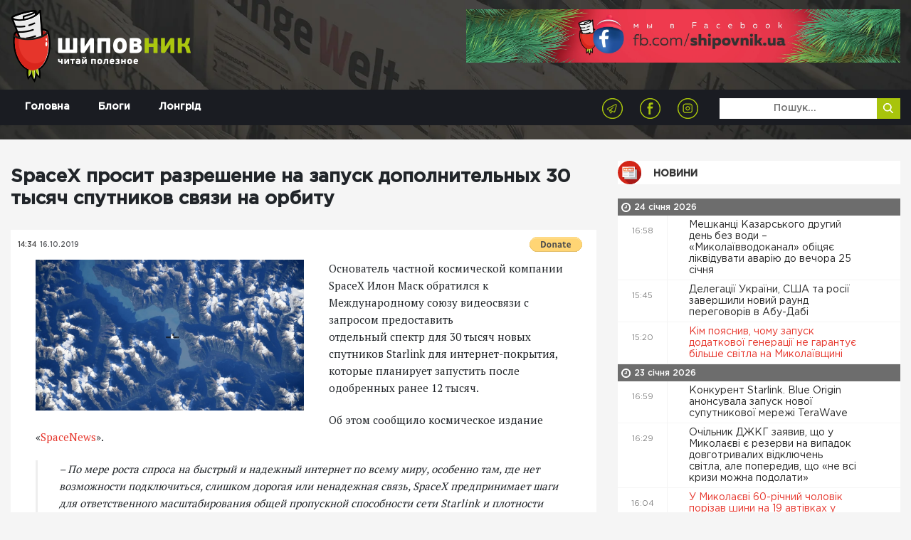

--- FILE ---
content_type: text/html; charset=UTF-8
request_url: https://shipovnik.ua/novosti/50662
body_size: 10085
content:
<!doctype html>
<html lang="uk">
    <head>
    <link rel="apple-touch-icon" sizes="57x57" href="/apple-icon-57x57.png">
    <link rel="apple-touch-icon" sizes="60x60" href="/apple-icon-60x60.png">
    <link rel="apple-touch-icon" sizes="72x72" href="/apple-icon-72x72.png">
    <link rel="apple-touch-icon" sizes="76x76" href="/apple-icon-76x76.png">
    <link rel="apple-touch-icon" sizes="114x114" href="/apple-icon-114x114.png">
    <link rel="apple-touch-icon" sizes="120x120" href="/apple-icon-120x120.png">
    <link rel="apple-touch-icon" sizes="144x144" href="/apple-icon-144x144.png">
    <link rel="apple-touch-icon" sizes="152x152" href="/apple-icon-152x152.png">
    <link rel="apple-touch-icon" sizes="180x180" href="/apple-icon-180x180.png">
    <link rel="icon" type="image/png" sizes="192x192"  href="/android-icon-192x192.png">
    <link rel="icon" type="image/png" sizes="32x32" href="/favicon-32x32.png">
    <link rel="icon" type="image/png" sizes="96x96" href="/favicon-96x96.png">
    <link rel="icon" type="image/png" sizes="16x16" href="/favicon-16x16.png">
    <link rel="manifest" href="/manifest.json">
    <meta name="msapplication-TileColor" content="#ffffff">
    <meta name="msapplication-TileImage" content="/ms-icon-144x144.png">
    <meta name="theme-color" content="#ffffff">
            <meta charset="utf-8">
<title>SpaceX просит разрешение на запуск дополнительных 30 тысяч спутников связи на орбиту | Шиповник - Новости Николаева</title>
<meta http-equiv="X-UA-Compatible" content="IE=edge">
<meta http-equiv="Content-Type" content="text/html; charset=UTF-8" />
<meta http-equiv="Content-Script-Type" content="text/javascript" />
<meta name="robots" content="INDEX, FOLLOW" />
<meta name="viewport" content="width=device-width, initial-scale=1">
<meta name="csrf-token" content="fsv7fevi36TxsG4sW6o9iywaFBaqLwgxPdQNmvMK">
<meta name="description" content="Основатель частной космической компании SpaceX Илон Маск обратился к Международному союзу видеосвязи с запросом предоставить отдельный&nbsp;спектр&nbsp;для 30 тысяч новых спутников Starlink для интернет-покрытия, которые планирует запустить после одобренных ранее 12 тысяч.

Об этом сообщило космическое издание &laquo;SpaceNews&raquo;.">
<meta name="copyright" content="Шиповник, shipovnik.ua" />
<meta property="fb:pages" content="705990049544083" />
<link href="/rss.xml" rel="alternate" type="application/rss+xml" title="RSS" />
<link rel="alternate" href="https://shipovnik.ua" hreflang="ru-ua" />
    <link rel="canonical" href="https://shipovnik.ua/novosti/50662"/>
        <meta property="og:type" content="article"/>
            <meta property="og:title" content="SpaceX просит разрешение на запуск дополнительных 30 тысяч спутников связи на орбиту"/>
            <meta property="og:description" content="Основатель частной космической компании SpaceX Илон Маск обратился к Международному союзу видеосвязи с запросом предоставить отдельный&nbsp;спектр&nbsp;для 30 тысяч новых спутников Starlink для интернет-покрытия, которые планирует запустить после одобренных ранее 12 тысяч.

Об этом сообщило космическое издание &laquo;SpaceNews&raquo;."/>
            <meta property="og:image" content="https://shipovnik.ua/img/%D0%A1%D0%BD%D0%B8%D0%BC%D0%BE%D0%BA%20%D1%8D%D0%BA%D1%80%D0%B0%D0%BD%D0%B0%202019-10-16%20%D0%B2%2013.54.14.png"/>
            <meta property="og:url" content="https://shipovnik.ua/novosti/50662"/>
        
        <meta property="article:published_time" content="2019-10-16T14:34:01+03:00" />
        <meta property="article:modified_time" content="2026-01-23T23:44:10+02:00" />
        <meta property="article:section" content="Новости" />
        
        <script type="application/ld+json">
    {
      "@context": "https://schema.org",
      "@type": "NewsArticle",
      "mainEntityOfPage": {
        "@type": "WebPage",
        "@id": "https://google.com/article"
      },
      "headline": "SpaceX просит разрешение на запуск дополнительных 30 тысяч спутников связи на орбиту",
      "image": [
                  "https://shipovnik.ua/img/Снимок экрана 2019-10-16 в 13.54.14.png"
             ],
      "datePublished": "2019-10-16T14:34:01+03:00",
      "dateModified": "2026-01-23T23:44:10+02:00",
      "author": {
        "@type": "Person",
        "name": "Божена Гофман"
      },
       "publisher": {
        "@type": "Organization",
        "name": "Шиповник - Новости Николаева",
        "logo": {
          "@type": "ImageObject",
          "url": "https://shipovnik.ua/storage/logo/shipovniklogo.png"
        }
      }
    }
    </script>
        <meta property="og:locale" content="ru_RU" />
    <meta property="og:site_name" content="Новини Миколаєва | Шиповник"/>
    <meta property="fb:app_id" content="237970676541742"/>
            <!-- Global site tag (gtag.js) - Google Analytics -->
<script async src="https://www.googletagmanager.com/gtag/js?id=UA-75217563-1"></script>
<script>
    window.dataLayer = window.dataLayer || [];
    function gtag(){dataLayer.push(arguments);}
    gtag('js', new Date());
    gtag('config', 'UA-75217563-1');
</script>
        <link rel="preload" href="/css/app.css?id=69a98bc19f3dd57239f0"  as="style">


    <link rel="preload" href="/fonts/GothamPro-Medium.woff" as="font" crossorigin="anonymous">
    <link rel="preload" href="/fonts/GothamPro.woff" as="font" crossorigin="anonymous">
    <link rel="prefetch" href="/js/img-optimize.js?id=23c6a2a8e1d9d5b52342" as="script" crossorigin="anonymous" type="application/javascript">
        <link href="/css/app.css?id=69a98bc19f3dd57239f0" rel="stylesheet">
    <script type="text/javascript" src="/js/img-optimize.js?id=23c6a2a8e1d9d5b52342"></script>
    <script async src="https://pagead2.googlesyndication.com/pagead/js/adsbygoogle.js?client=ca-pub-5642739804765597"
            crossorigin="anonymous"></script>
</head>
        <body>
        <header class="header">
            <div class="telegram">
            <a class="telegram-link" href="https://t.me/shipovnikmedia">
                <img class="telegram-logo" src="/images/tg1.jpg" alt="Telegram Logo"><br>
            </a>
        </div>
        <div class="container">
        <div class="row">
            <div class="col-md-6">
                <a href="/" class="logo">
                    <img src="/storage/logo/shipovniklogo.png" alt="main logo">
                </a>
            </div>
            <div class="col-md-6">
                <div class="header-banner">
                    <a href="https://www.facebook.com/shipovnik.ua/">
                        <img data-src="https://shipovnik.ua/images/promo/facebookship.webp" alt="facebook shipovnik"
                             class="lazy" height="110">
                    </a>
                    
                    
                    
                    
                    
                    
                    
                    
                    

                </div>
            </div>
        </div>
    </div>

    <div class="menu-wrap">
        <div class="container">
            <div class="row">
                <div class="col-md-12">
                    <div class="navbar navbar-expand-md main-navbar">
                        <button class="navbar-toggler ml-auto" type="button" data-toggle="collapse"
                                data-target="#navbarSupportedContent" aria-controls="navbarSupportedContent"
                                aria-expanded="false" aria-label="Toggle navigation">
                            <span class="navbar-toggler-icon"></span>
                        </button>
                        <div class="collapse navbar-collapse row" id="navbarSupportedContent">
                            <div class="col-md-4">
                                <ul class="nav main-menu">
                                                                            <li class="nav-item">
                                            <a class="nav-link  "
                                               href="/"
                                            >
                                                Головна
                                            </a>
                                        </li>
                                                                            <li class="nav-item">
                                            <a class="nav-link  "
                                               href="/blogs"
                                            >
                                                Блоги
                                            </a>
                                        </li>
                                                                            <li class="nav-item">
                                            <a class="nav-link  "
                                               href="/longrid"
                                            >
                                                Лонгрід
                                            </a>
                                        </li>
                                                                    </ul>
                            </div>
                            <div class="col-md-8">
                                <div class="row">
                                    <div class="col-md-8 text-right">
                                        <ul class="socials-list">
            <li><a href="https://telegram.me/shipovnikmedia"><img src="/storage/logo/social/1535656796_social-icon4.png" alt="Telegram"></a></li>
            <li><a href="https://www.facebook.com/shipovnik.ua"><img src="/storage/logo/social/1535656448_social-icon.png" alt="Facebook"></a></li>
            <li><a href="https://www.instagram.com/shipovnik.ua/"><img src="/storage/logo/social/1535656796_social-icon3.png" alt="Instagram"></a></li>
    </ul>
                                    </div>
                                    <div class="col-md-4">
                                        <form class='top-search' method="get">
                                            <input type="text" placeholder='Пошук...' name="search"
                                                   value="">
                                            <button type='submit'>
                                                <img src="/images/search-icon.png" alt="">
                                            </button>
                                        </form>
                                    </div>
                                </div>


                            </div>
                        </div>
                    </div>
                </div>
            </div>

        </div>

    </div>

<!-- ; -->
</header>
            <main>
        <div class="main-content-box single-post">
            <div class="container">
                <div class="row">
                    
                    
                    
                    <div class="col-md-8 col-lg-8">
                                                <article>
                            <header>
                                <h1>SpaceX просит разрешение на запуск дополнительных 30 тысяч спутников связи на орбиту</h1>
                            </header>
                            <div class="thumb">
                                <div class="top">
                                    <div class="row">
                                        <div class="col-sm-6 col-xs-6 half">
                                            <ul class="date">
                                                <li>14:34</li>
                                                <li>16.10.2019</li>
                                            </ul>
                                        </div>
                                        <div class="col-sm-6 col-xs-6 half">
                                            <form class="float-right m-t-10px donate-wrap"
                                                  action="https://www.paypal.com/cgi-bin/webscr" method="post"
                                                  target="_top">
                                                <input type="hidden" name="cmd" value="_s-xclick"/>
                                                <input type="hidden" name="hosted_button_id" value="S5KYR8GEUAUYQ"/>
                                                <input type="image"
                                                       src="https://www.paypalobjects.com/en_US/i/btn/btn_donate_SM.gif"
                                                       border="0" name="submit"
                                                       title="PayPal - The safer, easier way to pay online!"
                                                       alt="Donate with PayPal button"/>
                                                <img alt="" border="0" hidden
                                                     src="https://www.paypal.com/en_UA/i/scr/pixel.gif" width="1"
                                                     height="1"/>
                                            </form>
                                                                                    </div>
                                    </div>
                                </div>
                            </div>

                            <div class="content art-content">
                                                                    <img src="/img/Снимок экрана 2019-10-16 в 13.54.14.png" alt="Снимок экрана 2019-10-16 в 13.54.14" class="main-article-img" >
                                                                                                    <p>Основатель частной космической компании SpaceX Илон Маск обратился к Международному союзу видеосвязи с запросом предоставить отдельный&nbsp;спектр&nbsp;для 30 тысяч новых спутников Starlink для интернет-покрытия, которые планирует запустить после одобренных ранее 12 тысяч.</p>

<p>Об этом сообщило космическое издание &laquo;<a href="https://spacenews.com/spacex-submits-paperwork-for-30000-more-starlink-satellites/ target=&quot;_blank&quot; rel=&quot;nofollow noopener external">SpaceNews</a>&raquo;.</p>
                                                                <blockquote>
<p>&ndash; По мере роста спроса на быстрый и надежный интернет по всему миру, особенно там, где нет возможности подключиться, слишком дорогая или ненадежная связь, SpaceX предпринимает шаги для ответственного масштабирования общей пропускной способности сети Starlink и плотности данных, чтобы удовлетворить ожидаемый рост потребностей пользователей, &ndash;&nbsp;сообщил представитель SpaceX журналистам.</p>
</blockquote>

<p>Международный союз связи принимает заявки через Федеральную комиссию связи США (ФКС). Известно, что сейчас ФКС США направила в МСС 20 заявок, каждая из которых отвечает за 1,5 тысяч&nbsp;спутников из новой 30-тысячной партии Starlink.</p>

<p>Ожидается, что новые 30 тысяч спутников будут работать на низкой околоземной орбите, на высоте от 328 до 580 километров. Раз в семь лет компания Маска обязана запустить как минимум один из утвержденных спутников и использовать его на установленной частоте в течение хотя бы 90 дней. Более детальную информацию SpaceX обязана предоставить ФКС вместе с заявкой на предоставление услуг связи в США. Сейчас известно лишь, что спутники получат управляемые точечные лучи для связи с клиентами и &laquo;всенаправленные&raquo; лучи для телеметрии, слежения и контроля за космическими аппаратами.</p>

<p>Международный союз электросвязи регулирует нормы использования операторами связи разных волн и частот, чтобы избежать помехи сигнала и искажение спектра для новых спутников. Даты запуска спутников сети Starlink неизвестны, однако первые 60 экземпляров были утверждены в мае этого года, а первые 12 тысяч спутников Илон Маск планирует запустить уже в 2020 году.</p>

<p>С 28 октября по 22 ноября в египетском городе Шарм-эль-Шейх состоится Всемирная конференция радиосвязи, где регулятор МСЭ планирует ужесточить правила для компаний, запускающих&nbsp;мегаконтелляцию&nbsp;с требованием в установленный срок запускать определенный процент своих спутников, чтобы те могли сохранить свои права на приоритетный спектр.</p>

<p>В апреле этого года Управление Организации Объединенных Наций по вопросам космического пространства заявило, что с 1957 года с Земли было запущено 8,5 тысяч спутников, ракет, зондов, космических кораблей, грузовых и космических станций на земную орбиту или за ее пределы. Учитывая масштаб планов Илона Маска по запуску 30 тысяч новых спутников, помимо запланированных 12 тысяч, компания SpaceX, по заявлению департамента ООН, будет сама нести ответственность за пятикратное увеличение количества запущенных с Земли космических аппаратов.</p>

<p>Напомним, что&nbsp;<a href="https://shipovnik.ua/novosti/mask-predstavil-korabl-starship-dlya-poletov-na-mars-i-lunu">Маск представил корабль Starship для полетов на Марс и Луну.</a></p>
                            </div>
                        </article>
                        <div class="article-actions">
                            <div class="row">
                                
                                
                                
                                
                                
                                <div class="col-md-12 share-wrap">
                                    <div class="share">
                                        <div class="title">Розшарити:</div>
                                        <div class="box">
                                            <a target="_blank"
                                               href="https://telegram.me/share/url?url=https%3A%2F%2Fshipovnik.ua%2Fnovosti%2F50662&text=SpaceX+%D0%BF%D1%80%D0%BE%D1%81%D0%B8%D1%82+%D1%80%D0%B0%D0%B7%D1%80%D0%B5%D1%88%D0%B5%D0%BD%D0%B8%D0%B5+%D0%BD%D0%B0+%D0%B7%D0%B0%D0%BF%D1%83%D1%81%D0%BA+%D0%B4%D0%BE%D0%BF%D0%BE%D0%BB%D0%BD%D0%B8%D1%82%D0%B5%D0%BB%D1%8C%D0%BD%D1%8B%D1%85+30+%D1%82%D1%8B%D1%81%D1%8F%D1%87+%D1%81%D0%BF%D1%83%D1%82%D0%BD%D0%B8%D0%BA%D0%BE%D0%B2+%D1%81%D0%B2%D1%8F%D0%B7%D0%B8+%D0%BD%D0%B0+%D0%BE%D1%80%D0%B1%D0%B8%D1%82%D1%83"
                                               class="item">
                                                <img src="/images/social-icon4.png" alt="">
                                            </a>
                                            <a target="_blank"
                                               href="http://www.facebook.com/sharer.php?u=https%3A%2F%2Fshipovnik.ua%2Fnovosti%2F50662"
                                               class="item fb-share">
                                                <img src="/images/social-icon.png" alt="">
                                            </a>
                                            <a target="_blank"
                                               href="https://telegram.me/share/url?url=https%3A%2F%2Fshipovnik.ua%2Fnovosti%2F50662&text=SpaceX+%D0%BF%D1%80%D0%BE%D1%81%D0%B8%D1%82+%D1%80%D0%B0%D0%B7%D1%80%D0%B5%D1%88%D0%B5%D0%BD%D0%B8%D0%B5+%D0%BD%D0%B0+%D0%B7%D0%B0%D0%BF%D1%83%D1%81%D0%BA+%D0%B4%D0%BE%D0%BF%D0%BE%D0%BB%D0%BD%D0%B8%D1%82%D0%B5%D0%BB%D1%8C%D0%BD%D1%8B%D1%85+30+%D1%82%D1%8B%D1%81%D1%8F%D1%87+%D1%81%D0%BF%D1%83%D1%82%D0%BD%D0%B8%D0%BA%D0%BE%D0%B2+%D1%81%D0%B2%D1%8F%D0%B7%D0%B8+%D0%BD%D0%B0+%D0%BE%D1%80%D0%B1%D0%B8%D1%82%D1%83"
                                               class="item">
                                                <img src="/images/social-icon3.png" alt="">
                                            </a>

                                        </div>
                                    </div>
                                </div>
                            </div>
                        </div>
                        <!-- ad widget start -->
                        <script async="" src="https://incrypted.com/widget/widget.js?v1"></script>
                        <div id="incrypted-widget"></div>
                        <!-- ad widget end -->
                                                                        <div class="main-read-more">
                            <div class="row justify-content-center">
                                <div class="col-md-12">
                                    <h1 class='text-center'>Інші статті</h1>
                                </div>
                                                                                                    <div class="col-md-5">
                                        <div class="related-article-alt">
    <div class="row">
        <div class="col-md-5">
            <a href="https://shipovnik.ua/novosti/126137" class="img-wrap">
                <img data-src="/img/2026/01/img-0658.jpeg" alt="IMG_0658" class="lazy">
            </a>
        </div>
        <div class="col-md-7">
            <div class="info">
                <div class="row">
                    <div class="col-md-12">
                        <a href='https://shipovnik.ua/novosti/126137' class="title">У Миколаєві 60-річний чоловік порізав шини на 19 автівках у мікрорайоні Намив — поліція оголосила йому підозру</a>
                    </div>
                    <div class="col-sm-12">
                        <div class="date">
                            23 січня 2026
                        </div>
                        <div class="author">
                            Автор:
                            <a href="/author/helen">
                                Божена Гофман
                            </a>
                        </div>
                    </div>
                </div>
            </div>
        </div>
    </div>
</div>
                                    </div>
                                                                    <div class="col-md-5">
                                        <div class="related-article-alt">
    <div class="row">
        <div class="col-md-5">
            <a href="https://shipovnik.ua/novosti/126118" class="img-wrap">
                <img data-src="/img/2026/01/snimok-ekrana-2026-01-22-v-193132.jpg" alt="Снимок экрана 2026-01-22 в 19.31.32" class="lazy">
            </a>
        </div>
        <div class="col-md-7">
            <div class="info">
                <div class="row">
                    <div class="col-md-12">
                        <a href='https://shipovnik.ua/novosti/126118' class="title">Заплатив за світлофори, знаючи, що їх не поставлять: Керівника миколаївського КП Патоку підозрюють у розтраті ₴1,2 мільйони</a>
                    </div>
                    <div class="col-sm-12">
                        <div class="date">
                            23 січня 2026
                        </div>
                        <div class="author">
                            Автор:
                            <a href="/author/helen">
                                Божена Гофман
                            </a>
                        </div>
                    </div>
                </div>
            </div>
        </div>
    </div>
</div>
                                    </div>
                                                                    <div class="col-md-5">
                                        <div class="related-article-alt">
    <div class="row">
        <div class="col-md-5">
            <a href="https://shipovnik.ua/novosti/126141" class="img-wrap">
                <img data-src="/img/2024/04/kim-16x9.jpeg" alt="kim" class="lazy">
            </a>
        </div>
        <div class="col-md-7">
            <div class="info">
                <div class="row">
                    <div class="col-md-12">
                        <a href='https://shipovnik.ua/novosti/126141' class="title">Кім пояснив, чому запуск додаткової генерації не гарантує більше світла на Миколаївщині</a>
                    </div>
                    <div class="col-sm-12">
                        <div class="date">
                            24 січня 2026
                        </div>
                        <div class="author">
                            Автор:
                            <a href="/author/helen">
                                Божена Гофман
                            </a>
                        </div>
                    </div>
                </div>
            </div>
        </div>
    </div>
</div>
                                    </div>
                                                                    <div class="col-md-5">
                                        <div class="related-article-alt">
    <div class="row">
        <div class="col-md-5">
            <a href="https://shipovnik.ua/novosti/126135" class="img-wrap">
                <img data-src="" alt="" class="lazy">
            </a>
        </div>
        <div class="col-md-7">
            <div class="info">
                <div class="row">
                    <div class="col-md-12">
                        <a href='https://shipovnik.ua/novosti/126135' class="title">Как купить ткань онлайн без ошибок</a>
                    </div>
                    <div class="col-sm-12">
                        <div class="date">
                            23 січня 2026
                        </div>
                        <div class="author">
                            Автор:
                            <a href="/author/helen">
                                Божена Гофман
                            </a>
                        </div>
                    </div>
                </div>
            </div>
        </div>
    </div>
</div>
                                    </div>
                                
                            </div>
                        </div>
                    </div>
                                            <div class="col-md-4 col-lg-4 d-none d-md-block">
                            <h2 class="main-title">
        <a href="/novosti"
                       class="title-news"          >
            Новини
        </a>
    </h2>
    <div class="main-news-list">
                
                    <div class="main-date-separator">
                24 січня 2026
            </div>
            

<div class="item d-flex ">
    <div class="time">16:58</div>
    <a href="https://shipovnik.ua/novosti/126161"     class="title
                                            ">
        Мешканці Казарського другий день без води – «Миколаївводоканал» обіцяє ліквідувати аварію до вечора 25 січня&nbsp
        <i class=""></i>
        

    </a>
</div>
                
            

<div class="item d-flex ">
    <div class="time">15:45</div>
    <a href="https://shipovnik.ua/novosti/126157"     class="title
                                            ">
        Делегації України, США та росії завершили новий раунд переговорів в Абу-Дабі&nbsp
        <i class=""></i>
        

    </a>
</div>
                
            

<div class="item d-flex ">
    <div class="time">15:20</div>
    <a href="https://shipovnik.ua/novosti/126141"     class="title
                                 red             ">
        Кім пояснив, чому запуск додаткової генерації не гарантує більше світла на Миколаївщині&nbsp
        <i class=""></i>
        

    </a>
</div>
                
                    <div class="main-date-separator">
                23 січня 2026
            </div>
            

<div class="item d-flex ">
    <div class="time">16:59</div>
    <a href="https://shipovnik.ua/novosti/126134"     class="title
                                            ">
        Конкурент Starlink. Blue Origin анонсувала запуск нової супутникової мережі TeraWave&nbsp
        <i class=""></i>
        

    </a>
</div>
                
            

<div class="item d-flex ">
    <div class="time">16:29</div>
    <a href="https://shipovnik.ua/novosti/126133"     class="title
                                            ">
        Очільник ДЖКГ заявив, що у Миколаєві є резерви на випадок довготривалих відключень світла, але попередив, що «не всі кризи можна подолати»&nbsp
        <i class=""></i>
        

    </a>
</div>
                
            

<div class="item d-flex ">
    <div class="time">16:04</div>
    <a href="https://shipovnik.ua/novosti/126137"     class="title
                                 red             ">
        У Миколаєві 60-річний чоловік порізав шини на 19 автівках у мікрорайоні Намив — поліція оголосила йому підозру&nbsp
        <i class="dashicons dashicons-format-video"></i>
        

    </a>
</div>
                
            

<div class="item d-flex ">
    <div class="time">15:58</div>
    <a href="https://shipovnik.ua/novosti/126132"     class="title
                                            ">
        Суд арештував будівлі Одеського зоопарку через підозру у корупції на ремонті опалення&nbsp
        <i class=""></i>
        

    </a>
</div>
                
            

<div class="item d-flex ">
    <div class="time">15:28</div>
    <a href="https://shipovnik.ua/novosti/126131"     class="title
                 bold                             ">
        Уряд ухвалив рішення про підтримку аграріїв Херсонщини та інших прифронтових регіонів&nbsp
        <i class=""></i>
        

    </a>
</div>
                
            

<div class="item d-flex ">
    <div class="time">14:57</div>
    <a href="https://shipovnik.ua/novosti/126130"     class="title
                                            ">
        Apple перетворить Siri на чат-бот зі штучним інтелектом, щоб наздогнати OpenAI та Google&nbsp
        <i class=""></i>
        

    </a>
</div>
                
            

<div class="item d-flex ">
    <div class="time">14:27</div>
    <a href="https://shipovnik.ua/novosti/126129"     class="title
                                            ">
        «Вживаються заходи контролю»: у Миколаївському ТЦК прокоментували підозру військовослужбовцю районного відділу&nbsp
        <i class=""></i>
        

    </a>
</div>
                
            

<div class="item d-flex ">
    <div class="time">13:56</div>
    <a href="https://shipovnik.ua/novosti/126128"     class="title
                                            ">
        В Миколаєві тролейбуси будуть ходити до 20:00 та можуть змінювати маршрут&nbsp
        <i class=""></i>
        

    </a>
</div>
                
            

<div class="item d-flex ">
    <div class="time">13:26</div>
    <a href="https://shipovnik.ua/novosti/126127"     class="title
                                            ">
        Директор ДЖКГ Миколаєва Бездольний не вважає, що треба відсторонити директора КСМЕП Патоку, бо нового керівника «дуже важко знайти»&nbsp
        <i class=""></i>
        

    </a>
</div>
                
            

<div class="item d-flex ">
    <div class="time">12:55</div>
    <a href="https://shipovnik.ua/novosti/126126"     class="title
                 bold                             ">
        У Миколаєві двоє хлопців провалилися під лід посеред лиману — на берег вони вибралися самотужки&nbsp
        <i class=""></i>
        

    </a>
</div>
                
            

<div class="item d-flex ">
    <div class="time">12:22</div>
    <a href="https://shipovnik.ua/novosti/126125"     class="title
                                            ">
        Миколаїв з партнерами працюватиме над підвищенням інвестиційної привабливості міста&nbsp
        <i class=""></i>
        

    </a>
</div>
                
            

<div class="item d-flex ">
    <div class="time">11:54</div>
    <a href="https://shipovnik.ua/novosti/126124"     class="title
                                            ">
        “Хлорофіл та його супервластивості”: маленьких миколаївців запрошують на пізнавальний захід&nbsp
        <i class=""></i>
        

    </a>
</div>
                
            

<div class="item d-flex ">
    <div class="time">11:21</div>
    <a href="https://shipovnik.ua/novosti/126123"     class="title
                                            ">
        Простір креативного дозвілля: у Миколаєві відкрили ArtKor-хаб&nbsp
        <i class=""></i>
        

    </a>
</div>
                
            

<div class="item d-flex ">
    <div class="time">11:07</div>
    <a href="https://shipovnik.ua/novosti/126135"     class="title
                                            ">
        Как купить ткань онлайн без ошибок&nbsp
        <i class=""></i>
        

    </a>
</div>
                
            

<div class="item d-flex ">
    <div class="time">10:53</div>
    <a href="https://shipovnik.ua/novosti/126122"     class="title
                                            ">
        Представники Миколаївської ОВА взяли участь у засіданні Керівного комітету проєкту HREF&nbsp
        <i class=""></i>
        

    </a>
</div>
                
            

<div class="item d-flex ">
    <div class="time">10:20</div>
    <a href="https://shipovnik.ua/novosti/126121"     class="title
                 bold                             ">
        Ветерани як драйвер регіонального розвитку: на Миколаївщині підтримують ветеранський бізнес&nbsp
        <i class=""></i>
        

    </a>
</div>
                
            

<div class="item d-flex ">
    <div class="time">09:52</div>
    <a href="https://shipovnik.ua/novosti/126120"     class="title
                                            ">
        У Миколаєві до Дня Соборності України поклали квіти до меморіалів&nbsp
        <i class=""></i>
        

    </a>
</div>
                
            

<div class="item d-flex ">
    <div class="time">09:19</div>
    <a href="https://shipovnik.ua/novosti/126119"     class="title
                                            ">
        У Первомайську поліцейські встановлюють зловмисників, які під приводом продажу дров ошукали громадян&nbsp
        <i class=""></i>
        

    </a>
</div>
                
            

<div class="item d-flex ">
    <div class="time">08:51</div>
    <a href="https://shipovnik.ua/novosti/126118"     class="title
                                 red             ">
        Заплатив за світлофори, знаючи, що їх не поставлять: Керівника миколаївського КП Патоку підозрюють у розтраті ₴1,2 мільйони&nbsp
        <i class=""></i>
        

    </a>
</div>
                
            

<div class="item d-flex ">
    <div class="time">08:18</div>
    <a href="https://shipovnik.ua/novosti/126116"     class="title
                                            ">
        Без тепла у Києві залишаються 2600 будинків&nbsp
        <i class=""></i>
        

    </a>
</div>
                
            

<div class="item d-flex ">
    <div class="time">07:50</div>
    <a href="https://shipovnik.ua/novosti/126115"     class="title
                 bold                             ">
        Зеленський анонсував тристоронні зустрічі між Україною, Штатами та росією в ОАЕ&nbsp
        <i class=""></i>
        

    </a>
</div>
                
            

<div class="item d-flex ">
    <div class="time">07:17</div>
    <a href="https://shipovnik.ua/novosti/126114"     class="title
                                            ">
        Himera представила прототип рації у рожевому кольорі – це відповідь на численні запити бійців&nbsp
        <i class=""></i>
        

    </a>
</div>
                
                    <div class="main-date-separator">
                22 січня 2026
            </div>
            

<div class="item d-flex ">
    <div class="time">19:29</div>
    <a href="https://shipovnik.ua/novosti/126117"     class="title
                                 red             ">
        «Прогноз по електриці поганий!»: Кім закликав громади Миколаївщини подавати заявки на генератори для веж зв’язку&nbsp
        <i class=""></i>
        

    </a>
</div>
                
            

<div class="item d-flex ">
    <div class="time">19:21</div>
    <a href="https://shipovnik.ua/novosti/126113"     class="title
                                            ">
        Як створити стійкий макіяж губ, який залишається бездоганним цілий день?&nbsp
        <i class=""></i>
        

    </a>
</div>
                
            

<div class="item d-flex ">
    <div class="time">17:33</div>
    <a href="https://shipovnik.ua/novosti/126136"     class="title
                                            ">
        Поиск работы в Германии — вакансии и трудоустройство&nbsp
        <i class=""></i>
        

    </a>
</div>
                
            

<div class="item d-flex ">
    <div class="time">16:59</div>
    <a href="https://shipovnik.ua/novosti/126111"     class="title
                                            ">
        Розробник Snapchat врегулював позов про залежність від соцмереж за декілька днів до суду&nbsp
        <i class=""></i>
        

    </a>
</div>
                
            

<div class="item d-flex ">
    <div class="time">16:28</div>
    <a href="https://shipovnik.ua/novosti/126110"     class="title
                                            ">
        Комісія міськради не підтримала нову структуру з окремим підрозділом охорони культурної спадщини&nbsp
        <i class=""></i>
        

    </a>
</div>
                
            

<div class="item d-flex ">
    <div class="time">15:58</div>
    <a href="https://shipovnik.ua/novosti/126109"     class="title
                                            ">
        Місцеві бюджети Одещини отримали майже ₴21 млн від транспортного податку за рік&nbsp
        <i class=""></i>
        

    </a>
</div>
                
            

<div class="item d-flex ">
    <div class="time">15:28</div>
    <a href="https://shipovnik.ua/novosti/126108"     class="title
                 bold                             ">
        У Миколаєві Uklon не працюватиме цілодобово: місто не потрапило до переліку виключень&nbsp
        <i class=""></i>
        

    </a>
</div>
                
            

<div class="item d-flex ">
    <div class="time">14:57</div>
    <a href="https://shipovnik.ua/novosti/126107"     class="title
                                            ">
        Миколаївський спецзагін «Янголи» евакуював українського сироту, якого прийомна родина «здала» окупаційній поліції&nbsp
        <i class=""></i>
        

    </a>
</div>
</div>
                        </div>
                    
                </div>
            </div>
        </div>
    </main>
            <footer class="footer">
    <div class="container">
        <div class="row">
            <div class="col-md-6 col-lg-4">
                <div class="logo">
                    <a href="/">
                        <img src="/storage/logo/shipovniklogo.png" alt="">
                    </a>
                </div>
                <p class="footer-text">
                    Відповідно до ст. 26 Закону України &quot;Про інформаційні агенції&quot; право власності на продукцію інформаційного агентства охороняється чинним законодавством України. Інформація, яку публікує ІА ТОВ «7 газет» та сайт shipovnik.ua є власністю ТОВ «7 газет». Будь-яке копіювання або будь-яке інше поширення інформації ІА ТОВ «7 газет» та сайту shipovnik.ua, в якій би формі та яким би технічним способом воно не здійснювалося, суворо забороняється без попередньої письмової згоди з боку ІА ТОВ «7 газет». Логотип ШИПОВНИК є зареєстрованим товарним знаком (знаком обслуговування) ТОВ «7 газет».
                </p>
            </div>
            <div class="col-md-3 col-lg-2">
                <div class="footer-title">Навігація</div>
                <ul class="footer-menu">
                                            <li><a href="/">Головна</a></li>
                                            <li><a href="/blogs">Блоги</a></li>
                                            <li><a href="/longrid">Лонгрід</a></li>
                                            <li><a href="/archive">Архів</a></li>
                                            <li><a href="/spetsproekt">Афіша</a></li>
                                            <li><a href="/advertising">Реклама</a></li>
                                    </ul>
            </div>
            <div class="col-md-1 d-none d-lg-block"></div>
            <div class="col-md-3 col-lg-2">
                <div class="footer-title">Контакти</div>



                <p class='footer-contacts'>
                    <a href="mailto:shipovnikua@gmail.com">shipovnikua@gmail.com</a>
                </p>
                <p class='footer-contacts'>
                    
                </p>
            </div>
            <div class="col-md-12 col-lg-3">
                <!-- <div class="footer-title">
                    Подписывайтесь на нас
                </div>
                <div class="footer-subs">
                    <form action="">
                        <input class="form-control" type="text" name="" id="" placeholder="Введите почту ">
                        <button class="subscribe" type="submit">Подписатся</button>
                    </form>
                </div> -->
                <div class="footer-socials">
                    <ul class="socials-list">
            <li><a href="https://telegram.me/shipovnikmedia"><img src="/storage/logo/social/1535656796_social-icon4.png" alt="Telegram"></a></li>
            <li><a href="https://www.facebook.com/shipovnik.ua"><img src="/storage/logo/social/1535656448_social-icon.png" alt="Facebook"></a></li>
            <li><a href="https://www.instagram.com/shipovnik.ua/"><img src="/storage/logo/social/1535656796_social-icon3.png" alt="Instagram"></a></li>
    </ul>
                </div>
                
                    
                    
                
            </div>
        </div>
    </div>
    <div class="copyrights">
        2026 &copy; Всі права захищені
    </div>
</footer>
<a href="https://telegram.me/shipovnikmedia" target="_blank" class="tel-btn">
    <img data-src="/images/tel-icon.png" src="" alt="" class="lazy">
</a>
<div class="preloader">
    <div class="icon">
        <img src="/images/loader.svg" alt="">
    </div>
</div>
<!-- <a href="#" id="push-subscribe"  class="notification-bell" data-title="Получать уведомления">
    <img src="/images/notification-bell-bg.png" alt="">
</a> -->
        <script src="/js/app.js?id=19d61ae7efc801e681d2"></script>
        <script type="text/javascript" defer src="//www.gstatic.com/firebasejs/3.6.8/firebase.js"></script>
        <script type="text/javascript" defer src="/js/firebase_subscribe.js?id=018c0aac24e26326ce26"></script>
            </body>
</html>


--- FILE ---
content_type: text/html; charset=utf-8
request_url: https://www.google.com/recaptcha/api2/aframe
body_size: 269
content:
<!DOCTYPE HTML><html><head><meta http-equiv="content-type" content="text/html; charset=UTF-8"></head><body><script nonce="gIBDNUok7LyyYvuGaXZ3wA">/** Anti-fraud and anti-abuse applications only. See google.com/recaptcha */ try{var clients={'sodar':'https://pagead2.googlesyndication.com/pagead/sodar?'};window.addEventListener("message",function(a){try{if(a.source===window.parent){var b=JSON.parse(a.data);var c=clients[b['id']];if(c){var d=document.createElement('img');d.src=c+b['params']+'&rc='+(localStorage.getItem("rc::a")?sessionStorage.getItem("rc::b"):"");window.document.body.appendChild(d);sessionStorage.setItem("rc::e",parseInt(sessionStorage.getItem("rc::e")||0)+1);localStorage.setItem("rc::h",'1769282340637');}}}catch(b){}});window.parent.postMessage("_grecaptcha_ready", "*");}catch(b){}</script></body></html>